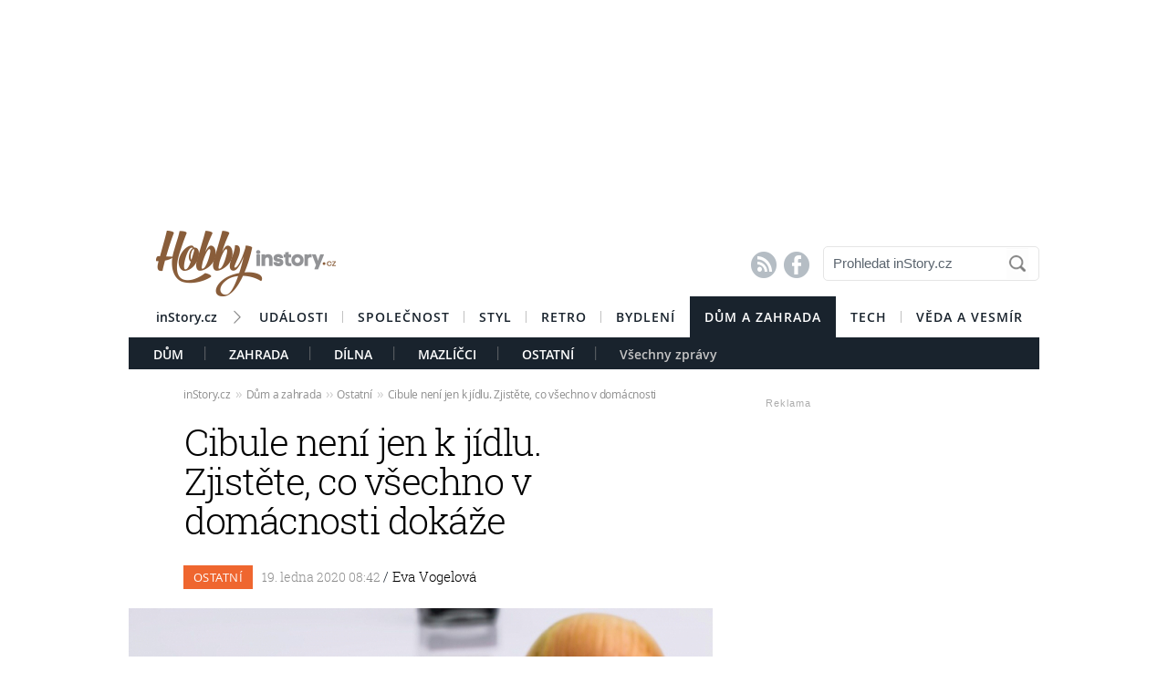

--- FILE ---
content_type: text/html; charset=UTF-8
request_url: https://hobby.instory.cz/4137-cibule-neni-jen-k-jidlu-zjistete-co-vsechno-v-domacnosti-dokaze.html
body_size: 16475
content:




	


<style>

#box_souvisejici .rubrika-timeline:hover:before { background: rgb(137, 93, 58) !important;  color:#FFF ; border: 1px solid rgb(137, 93, 58); }	


</style>




<script>
var cookieName =" hobby_4137";

function setCookie(cname, minutes) {
	var date = new Date();
	
	date.setTime(date.getTime() + (minutes*60*1000));
  var expires = "; expires="+date.toUTCString();
  var created = Math.floor(Date.now() / 1000);
   document.cookie = cname + "=" + created + expires + "; path=/";
    
	}

  setCookie(cookieName, (10*365*24*60*60));
</script>


	<!DOCTYPE HTML PUBLIC "-//W3C//DTD HTML 4.01 Transitional//EN"
	"http://www.w3.org/TR/html4/loose.dtd">
	<html xmlns="http://www.w3.org/1999/xhtml" xmlns:fb="http://www.facebook.com/2008/fbml" xml:lang="cs" lang="cs">
		
	<head>
		



	<meta http-equiv="content-type" content="text/html; charset=utf-8">
	<meta name="description" content="Bydlení / inStory.cz – poslední trendy o bydlení, recepty a další tipy pro perfektní domácnost.">
   	<meta name="szn:permalink" content="hobby.instory.cz/ostatni/4137-cibule-neni-jen-k-jidlu-zjistete-co-vsechno-v-domacnosti-dokaze.html"/>
	<link rel=”canonical” href=”//hobby.instory.cz/ostatni/4137-cibule-neni-jen-k-jidlu-zjistete-co-vsechno-v-domacnosti-dokaze.html” />

	<meta name="ROBOTS" content="INDEX, FOLLOW">

	
	<meta property="og:title" content="Cibule není jen k jídlu. Zjistěte, co všechno v domácnosti dokáže "/>
	<meta property="og:image" content="https://instory.cz/content/images/5e/1f/5e1f87ed87e1d-4137.jpg"/>
	<meta property="og:description" content="Cibule v kuchyni nesmí chybět, protože patří k základním surovinám v přípravě pokrmů. Pokud však doma máte cibuli ve velkém množství,…"/>
	<meta property="og:url" content="https://hobby.instory.cz/ostatni/4137-cibule-neni-jen-k-jidlu-zjistete-co-vsechno-v-domacnosti-dokaze.html"/>
	<meta property="og:type" content="article"/>
	
	<meta property="fb:admins" content="1481363989"/>
	<meta property="fb:app_id" content="594649787300502"/>	
	
	
	<link rel="shortcut icon" href="//instory.cz/favicon/favicon.ico" >
	<link rel="apple-touch-icon" sizes="57x57" href="//instory.cz/favicon/apple-icon-57x57.png">
	<link rel="apple-touch-icon" sizes="60x60" href="//instory.cz/favicon/apple-icon-60x60.png">
	<link rel="apple-touch-icon" sizes="72x72" href="//instory.cz/favicon/apple-icon-72x72.png">
	<link rel="apple-touch-icon" sizes="76x76" href="//instory.cz/favicon/apple-icon-76x76.png">
	<link rel="apple-touch-icon" sizes="114x114" href="//instory.cz/favicon/apple-icon-114x114.png">
	<link rel="apple-touch-icon" sizes="120x120" href="//instory.cz/favicon/apple-icon-120x120.png">
	<link rel="apple-touch-icon" sizes="144x144" href="//instory.cz/favicon/apple-icon-144x144.png">
	<link rel="apple-touch-icon" sizes="152x152" href="//instory.cz/favicon/apple-icon-152x152.png">
	<link rel="apple-touch-icon" sizes="180x180" href="//instory.cz/favicon/apple-icon-180x180.png">
	<link rel="icon" type="image/png" sizes="192x192"  href="//instory.cz/favicon/android-icon-192x192.png">
	<link rel="icon" type="image/png" sizes="32x32" href="//instory.cz/favicon/favicon-32x32.png">
	<link rel="icon" type="image/png" sizes="96x96" href="//instory.cz/favicon/favicon-96x96.png">
	<link rel="icon" type="image/png" sizes="16x16" href="//instory.cz/favicon/favicon-16x16.png">
	<link rel="manifest" href="//instory.cz/favicon/manifest.json">
	<meta name="msapplication-TileColor" content="#ffffff">
	<meta name="msapplication-TileImage" content="//instory.cz/favicon/ms-icon-144x144.png">
	<meta name="theme-color" content="#ffffff">





	<title>
		Cibule není jen k jídlu. Zjistěte, co všechno v domácnosti dokáže  &bull; Dům a zahrada / inStory.cz	</title>

	<style media="screen" type="text/css" title="CSS Layout"><!-- @import "//instory.cz/css/base.css?v=2.28"; --></style>
	<style media="screen" type="text/css" title="CSS Layout"><!-- @import "//instory.cz/css/ssp_branding.css?v=1.7"; --></style>

		<style media="screen" type="text/css" title="CSS Layout"><!-- @import "//instory.cz/content/fonts/fontello/fontello.css?v=1.0"; --></style>


	<style media="screen" type="text/css" title="CSS Layout"><!-- @import "/content/fonts/fonts.css"; --></style>
	<style media="screen" type="text/css" title="CSS Layout"><!-- @import "/css/fonts.css?v=1.1"; --></style>



	
	
	<script>(function() {
  var _fbq = window._fbq || (window._fbq = []);
  if (!_fbq.loaded) {
    var fbds = document.createElement('script');
    fbds.async = true;
    fbds.src = '//connect.facebook.net/en_US/fbds.js';
    var s = document.getElementsByTagName('script')[0];
    s.parentNode.insertBefore(fbds, s);
    _fbq.loaded = true;
  }
  _fbq.push(['addPixelId', '683647075055042']);
})();
window._fbq = window._fbq || [];
window._fbq.push(['track', 'PixelInitialized', {}]);
</script>
<noscript><img height="1" width="1" alt="" style="display:none" src="https://www.facebook.com/tr?id=683647075055042&amp;ev=PixelInitialized" /></noscript>

<script type="application/ld+json">
{ "@context": "https://schema.org", 
"@type": "Article",
"headline": "Cibule není jen k jídlu. Zjistěte, co všechno v domácnosti dokáže ",
"description": "Cibule v kuchyni nesmí chybět, protože patří k základním surovinám v přípravě pokrmů. Pokud však doma máte cibuli ve velkém množství, můžete ji využít i ke spoustě jiným činnostem. Zjistěte, jak vám může v domácnosti posloužit. ",
"image": "https://img.instory.cz/content/images/5e/1f/5e1f87ed87e1d-4137.jpg",
"datePublished": "2020-01-19 08:42:00",
"dateModified": "2020-01-19 08:42:00",
"discussionUrl": "https://hobby.instory.cz/diskuze/hobby/4137-6",
"about": [
	{"name":"cibule"}, {"name":"pot"}, {"name":"okna"} ],
"keywords": "cibule, pot, okna, hmyz, zápach",     
"author": {
"@type": "Person",
"name": "redakce"
},
"publisher": {
"@type": "Organization",
"name": "inStory.cz",
"logo": {
"@type": "ImageObject",
"url": "https://instory.cz/images/vip_logo.png"
    }
  },
"url": "https://hobby.instory.cz/ostatni/4137-cibule-neni-jen-k-jidlu-zjistete-co-vsechno-v-domacnosti-dokaze.html",
"mainEntityOfPage": {
"@type": "WebPage",
"@id": "https://hobby.instory.cz/ostatni/4137-cibule-neni-jen-k-jidlu-zjistete-co-vsechno-v-domacnosti-dokaze.html"
  }
 }
</script>



	
	<script src="//instory.cz/js/jquery-1.9.1.js"></script>
	<script src="https://ssp.imedia.cz/static/js/ssp.js"></script>


<script src="//d.imedia.cz/recass/js/sznrecommend.min.js"></script>
<script src="//d.imedia.cz/recass/js/sznrecommend-measure.min.js" data-webid="61"></script>
<script type="text/javascript" src="https://d21-a.sdn.cz/d_21/sl/3/loader.js"></script>
<script src="https://pocitadlolibise.seznam.cz/pocitadlolibise.js" async></script>
<script async src="//www.instagram.com/embed.js"></script>
<script async src="https://platform.twitter.com/widgets.js" charset="utf-8"></script>



	<script>var barva_web = "137, 93, 58";</script>
	<script src="//instory.cz/js/vypis_barva.js"></script>

	
		
	</head>
<body style="height: 1px !important">

<div id="fb-root"></div>
<script async defer crossorigin="anonymous" src="https://connect.facebook.net/cs_CZ/sdk.js#xfbml=1&version=v13.0&appId=555701807918111&autoLogAppEvents=1" nonce="saxw7lUx"></script>


<style>
#article-content a.temata {color:rgb(137, 93, 58); text-decoration: underline; padding: 4px 0px 4px 0px; }
#article-content a:hover.temata {color:#000; text-decoration: none; background-color: rgba(137, 93, 58,0.09);  padding: 4px 0px 4px 0px;}

#article-content a.tags {color:rgb(137, 93, 58);  text-decoration: underline;} 
#article-content a:hover.tags { background:none; color:rgb(137, 93, 58); text-decoration: none;} 


#clanekDne .tileclanek {font-family:"roboto_slablight";  font-weight:normal; color:rgb(137, 93, 58); font-size: 170%; padding:5px 0 8px 15px; text-align: left;}
#clanekDne a:hover { color:rgb(137, 93, 58); }	 


#kamdal a:hover { color: rgb(137, 93, 58); background:none;}	
#timeline a:hover {color:rgb(137, 93, 58); }
#timeline a:hover.nextlink { color:#FFF; text-decoration: none; background: rgb(137, 93, 58);}


</style>





<script>
	
	$(function() {
  $('#otvirak_fotka').hover(function() {
    $('#fotky_symbol').css('background', 'rgba(255, 28, 35, 0.6)').css('transition', ' all 0.3s ease-in-out');
    $('#fotky_tlacitko').css('background', 'rgba(0, 0, 0, 1)').css('transition', ' all 0.3s ease-in-out');
    
      }, function() {
    // on mouseout, reset the background colour
    $('#fotky_tlacitko').css('background', 'rgba(0, 0, 0, 0.5)');
    $('#fotky_symbol').css('background', 'rgba(0, 0, 0, 0.5)');
  });
});
</script>





<!--------------    leaderBoard   -------------> 
<div style="width: 100%; height: auto; padding-bottom: 0px; padding-top: 16px; box-sizing: border-box; position: relative; z-index: -1000000 ">

<style>
   /* styl definující umístění elementu určeného pro vykreslení brandingu k hornímu okraji okna prohlížeče a vodorovně uprostřed okna prohlížeče */
#ssp-zone-68472 {
  position: fixed;
  left: 50%;
  transform: translateX(-50%);
  margin: 0 auto;
}
/* definice vlastností třídy adFull, která se elementu s brandingem přiřadí v okamžiku, kdy je do něj úspěšně vykreslena reklama; určuje šířku (2000 px) a výšku (1400 px) elementu s brandingem */
#ssp-zone-68472.adFull {
  width: 2000px;
  height: 1400px;
}
/* příklad definice odsazení těla stránky (předpokládáme umístění v elementu div#page) o 226 px od horního okraje po vykreslení brandingu */
#ssp-zone-68472.adFull ~ #page {
  position: relative;
  top: 226px;
}

</style>




<div id="leaderboard" style="width: 970px; height: 210px;  position: relative; z-index: 10000; margin: 0 auto;">
<div id="ssp-zone-68472"></div>
</div></div>
	
	
	

<div id="wrapper">	
<div id="page">


	<!-- Header -->
		
<style>

	
	
.submenuActiv { float:left; color: #FFF; margin-right: 20px; padding: 9px 15px 2px 15px; font-family:"open_sanssemibold"; text-transform: uppercase; box-sizing: border-box;}
.submenuActiv::after { content: "|"; font-family: "open_sanslight"; padding-left: 0px; top:157px; margin-left: 20px;  position: absolute; color: #8a8a8a; }

.submenuActiv { float:left; color: #FFF; margin-right: 20px; padding: 9px 15px 2px 15px; font-family:"open_sanssemibold"; text-transform: uppercase;box-sizing: border-box; }

.submenuKonec { float:left; color: #c4c4c4; margin-right: 20px; padding: 9px 15px 2px 15px; font-family:"open_sanssemibold";  box-sizing: border-box;}
.submenuKonec:hover { color: #FFF; float:left; margin-right: 20px; padding: 9px 15px 2px 15px; font-family:"open_sanssemibold";}



#menu { padding-left:0px; width:998px; z-index: 300; display: block;  float: left; color:#FFF; margin: 0 auto; height: 45px; }
.menu_color {color:#FFF; background: #19232d; }
.menu_color1 {color:#fff; background: #FFF; }
#menu a {color:#fc136f;}
#menu .item0:hover {color:#fc136f;}
.active {text-decoration:none; color: #FFF;}


#header .item {  color:#FFF; background: #19232d; font-family:"open_sanssemibold", Arial Black, Arial,sans-serif;  text-transform: uppercase;font-size: 14px; padding: 13px 16px 13px 16px;float:left;  letter-spacing: 1px;  cursor:pointer;  } 
#header .item:hover {border-bottom: 0px solid; } 

#header .item0 {  color:#19232d;   font-family:"open_sanssemibold", Arial Black, Arial,sans-serif; text-transform: uppercase; letter-spacing: 0px; font-size: 14px; letter-spacing: 1px; padding: 13px 16px 0px 16px;float:left; cursor:pointer; } 
#header .item0::after { content: "|"; font-family: "open_sanslight"; font-size: 12px; padding-left: 0px; margin-left: 12px;  position: absolute; color: #8a8a8a; }
#header .item0:hover {color: #0064FF; text-decoration:none;  } 


#header .itemLast {  color:#19232d;   font-family:"open_sanssemibold", Arial Black, Arial,sans-serif; text-transform: uppercase; letter-spacing: 0px; font-size: 14px; letter-spacing: 1px; padding: 13px 16px 0px 16px;float:left; cursor:pointer; } 
#header .itemLast:hover {color: #0064FF; text-decoration:none;  } 

#header .itemFirst {  color:#19232d;   font-family:"open_sanssemibold", Arial Black, Arial,sans-serif; text-transform: uppercase; letter-spacing: 0px; font-size: 14px; letter-spacing: 1px; padding: 13px 16px 0px 16px;float:left; cursor:pointer; } 
#header .itemFirst:hover {color: #0064FF; text-decoration:none;  } 
#header .itemFirst::after { content: "\f1a3"; font-family: "Flaticon"; font-size: 14px; padding-left: 0px; margin-left: 15px;  position: absolute; color: #8a8a8a; margin-top:3px; }





	</style>



<style>

.searchbox {  border: 1px solid #E5E5E5;  font-family: Arial; font-size: 15px; padding: 5px 45px 7px 10px; color: #5A646E; font-weight: bold;
	-webkit-border-radius: 5px;  -moz-border-radius: 5px;	border-radius: 5px; width: 237px; height: 38px !important; margin-top: 7px;
	background: url("//instory.cz/images/loupe.gif") no-repeat 200px 1px; background-color:#FFF; } 
	
		 .searchbox::-webkit-input-placeholder { color: #5A646E; font-weight: normal;}
		 .searchbox::-moz-placeholder {  color: ##5A646E; font-weight: normal; }
		.searchbox:-ms-input-placeholder { color: #5A646E; font-weight: normal;

</style>








&nbsp;
	<!-- Header -->


	<div id="header">
	<div style="float:left; margin-left:30px;"><a href="//hobby.instory.cz" class="logo"><img src="//instory.cz/images/logo_hobby.png?v=1" alt="inStory.cz"></a></div>
	
	
	<div style="float:right; margin-top:10px; margin-right:0px; ">

		




		    <div style="float: left; margin-right: 15px; padding-top: 12px;  ">
			<a href="/rss" class="social" title="RSS"><span style="font-family: SSsocial; ">&#58128;</</span></a>&nbsp;
			<a href="https://www.facebook.com/instory.cz/" class="social" title="Facebook"><span style="font-family: SSsocial">&#xF610;</span></a>
			</div>
          		
          		<div style="float:left; margin-right:0px; margin-top:0px; margin-bottom: 15px;">
				<form  method="post" name="search" action="//instory.cz/hledat">
				<input type="text" name="search" id="tags" class="searchbox" autocomplete="off" maxlength="30" placeholder="Prohledat inStory.cz" ></form>

		
			</div>	
			
			
				 </div>

	<div class="clearfix"></div>



					






			<div id="menu" class="menu_color1"> 		
					<a href="//instory.cz/"><div class="itemFirst" style="margin-left:30px;  padding: 13px 30px 11px 0px; text-align:center; text-transform: none; letter-spacing: 0px; ">inStory.cz</div></a>
					

					<a href='//udalosti.instory.cz/'><div class='item0' >Události</div></a><a href='//celebrity.instory.cz/'><div class='item0' >Společnost</div></a><a href='//styl.instory.cz/'><div class='item0' >Styl</div></a><a href='//retro.instory.cz/'><div class='item0' >Retro</div></a><a href='//bydleni.instory.cz/'><div class='itemLast' >Bydlení</div></a><a href='//hobby.instory.cz/'><div class='item' >Dům a zahrada</div></a><a href='//tech.instory.cz/'><div class='item0' >Tech</div></a><a href='//veda.instory.cz/'><div class='itemLast' >Věda a vesmír</div></a>		
		</div>
	
		<div style="height:35px; margin-top: 45px; background: #19232d; width: 100%; padding-left: 12px; box-sizing: border-box">
		 <style>.submenu1:hover { color: #FFF>;  border-bottom: 5px solid #46a1d8; float:left; margin-right: 20px; padding: 9px 15px 2px 15px; font-family:"open_sanssemibold";}
												  .submenu1 { color: #FFF; float:left; margin-right: 20px; padding: 9px 15px 2px 15px; font-family:"open_sanssemibold";  text-transform: uppercase;} 
												  .submenu1::after { content: "|"; font-family: "open_sanslight"; padding-left: 0px; margin-top: -3px; margin-left: 20px; position: absolute; color: #8a8a8a;}  </style>

												  <a href='/dum/'><div class='submenu1' >Dům</div></a> <style>.submenu9:hover { color: #FFF>;  border-bottom: 5px solid #00a453; float:left; margin-right: 20px; padding: 9px 15px 2px 15px; font-family:"open_sanssemibold";}
												  .submenu9 { color: #FFF; float:left; margin-right: 20px; padding: 9px 15px 2px 15px; font-family:"open_sanssemibold";  text-transform: uppercase;} 
												  .submenu9::after { content: "|"; font-family: "open_sanslight"; padding-left: 0px; margin-top: -3px; margin-left: 20px; position: absolute; color: #8a8a8a;}  </style>

												  <a href='/zahrada/'><div class='submenu9' >Zahrada</div></a> <style>.submenu3:hover { color: #FFF>;  border-bottom: 5px solid #af6f24; float:left; margin-right: 20px; padding: 9px 15px 2px 15px; font-family:"open_sanssemibold";}
												  .submenu3 { color: #FFF; float:left; margin-right: 20px; padding: 9px 15px 2px 15px; font-family:"open_sanssemibold";  text-transform: uppercase;} 
												  .submenu3::after { content: "|"; font-family: "open_sanslight"; padding-left: 0px; margin-top: -3px; margin-left: 20px; position: absolute; color: #8a8a8a;}  </style>

												  <a href='/dilna/'><div class='submenu3' >Dílna</div></a> <style>.submenu2:hover { color: #FFF>;  border-bottom: 5px solid #2bbbb3; float:left; margin-right: 20px; padding: 9px 15px 2px 15px; font-family:"open_sanssemibold";}
												  .submenu2 { color: #FFF; float:left; margin-right: 20px; padding: 9px 15px 2px 15px; font-family:"open_sanssemibold";  text-transform: uppercase;} 
												  .submenu2::after { content: "|"; font-family: "open_sanslight"; padding-left: 0px; margin-top: -3px; margin-left: 20px; position: absolute; color: #8a8a8a;}  </style>

												  <a href='/mazlicci/'><div class='submenu2' >Mazlíčci</div></a> <style>.submenu6:hover { color: #FFF>;  border-bottom: 5px solid #ef662f; float:left; margin-right: 20px; padding: 9px 15px 2px 15px; font-family:"open_sanssemibold";}
												  .submenu6 { color: #FFF; float:left; margin-right: 20px; padding: 9px 15px 2px 15px; font-family:"open_sanssemibold";  text-transform: uppercase;} 
												  .submenu6::after { content: "|"; font-family: "open_sanslight"; padding-left: 0px; margin-top: -3px; margin-left: 20px; position: absolute; color: #8a8a8a;}  </style>

												  <a href='/ostatni/'><div class='submenu6' >Ostatní</div></a>			

			
			<a href="https://hobby.instory.cz"><div class="submenuKonec" style="float: left;">Všechny zprávy</div></a>
			
			</div>
		


			
		<div class="clearfix"></div>
		
	</div>
	<!-- END od Header -->	
		<!-- END od Header -->	
	
	

	
		<div id="article-content" style="margin:60px 0 0 0px; ">
		

	
	
<style>

#breadcrumbs {float: left; position: relative; width: 580px; height: 22px; line-height: 20px; box-sizing: border-box; overflow-y: hidden; padding: 0px 0px 15px 60px; background:#FFF; margin-bottom: 20px; font-family: open_sansregular; font-size: 12px; font-weight: normal; letter-spacing: -0.25px; color:rgba(0,0,0,0.4); margin-top: 0px;}

#breadcrumbs a { color:rgba(0,0,0,0.45); }

#breadcrumbs .bull { letter-spacing: -1.5px; font-size: 15px; font-family: open_sansregular;  margin: 0 5px; color:rgba(0,0,0,0.2);  }
</style>

	

		
					<div id="breadcrumbs">

<a href='//instory.cz'>inStory.cz</a><span class='bull'>››</span><a href='//hobby.instory.cz'>Dům a zahrada</a><span class='bull'>››</span><a href='//hobby.instory.cz/ostatni/'>Ostatní</a><span class='bull'>››</span><a href='4137-cibule-neni-jen-k-jidlu-zjistete-co-vsechno-v-domacnosti-dokaze.html'><b></b>Cibule není jen k jídlu. Zjistěte, co všechno v domácnosti dokáže </a>

</div>



		
		<div class="title" style="margin-bottom:15px;"><h1 class="negative-font main-title">Cibule není jen k jídlu. Zjistěte, co všechno v domácnosti dokáže </h1></div>
				
		
						<div class="rubrika" style="background: #ef662f">&nbsp;Ostatní&nbsp;</div>
		
		<div class="datum">19. ledna 2020   08:42									    
									    
									    
				<span class="redaktor" style="color: #19232d"> / 
				<a href='https://instory.cz/autor/46'>Eva Vogelová</a></span> 									    
									    
									    
									    
		</div>
		
<!-- 		<div style="position: relative; float: right; margin-top: 16px; margin-left: 10px; margin-right: 30px;">
									  <!--  <a href="#likes" class="nazory1"><span class="popular" style=" position: relative;">&nbsp; </span></a> 
										<a href="//" class="nazory1"><span class="nazory">&nbsp;&nbsp;</span></a>
									    </div>			
									     -->
				
				
				
					<div class="clearfix"></div>	
		
		
			



				<div id="otvirak_fotka">
		
		
		<a href='//instory.cz/galerie-hobby/6/4137'><img src="//img.instory.cz/content/images/5e/1f/5e1f87ed87e1d-4137.jpg" width="640px;" title="Cibule má antibakteriální účinky " style="overflow: hidden; display: block;">
		
		</div></a>
		
						
		<div id="fotky_tlacitko" style="pointer-events: none;">
		<div id="fotky_symbol">📷</div>
		<div id="fotky_text"> 4 fotografie v galerii</div>
			</div>
		
		
				
		
		<div class="clearfix"></div>
		
			<div class="cover_img" style="font-size: 0.75rem; font-family: open_sansregular; margin-top: -5px; margin-bottom: 30px; ">Cibule má antibakteriální účinky &nbsp;<span style="color: #a6a6a6 ">/&nbsp;<span style='font-family: open_sanssemibold'>Pexels</span>			</span></div>
					    


			<div class="clearfix"></div>
			
			
			
			<div class="perex">Cibule v kuchyni nesmí chybět, protože patří k základním surovinám v přípravě pokrmů. Pokud však doma máte cibuli ve velkém množství, můžete ji využít i ke spoustě jiným činnostem. Zjistěte, jak vám může v domácnosti posloužit. </div>
			
			

		<div class="clearfix"></div>
		
		<div class="text" >
		
		<!-- ČLÁNEK DNE -->


		
		
		
		



<div style="width:100%; margin-left:0px; margin-bottom:50px; margin-top: 60px; height: 300px; position: relative; float:left;">
	<div class="reklama2" style="float:right; margin-right:40px; margin-top:-22px;">Reklama</div>
	<div id="ssp-zone-324004"></div>
</div>	


<script>var wallpaper = '324004';</script>

<script>var smr_clanek='105855';</script>
<a href='//wiki.instory.cz//' class='tags'></a><p>Cibule m&aacute; antibakteri&aacute;ln&iacute; &uacute;činky, takže ji využijete i při &uacute;klidu. Jde o silně aromatickou zeleninu, takže dok&aacute;že v&nbsp;domě odpudit nev&iacute;tan&yacute; hmyz. Přečtěte si, k&nbsp;čemu se v&aacute;m je&scaron;tě bude cibule hodit.</p>
<h2>Myt&iacute; n&aacute;dob&iacute;</h2>
<p>Pro za&scaron;lou &scaron;p&iacute;nu je cibule hrozbou. Pokud v&aacute;m do&scaron;el př&iacute;pravek na myt&iacute; n&aacute;dob&iacute;, můžete využ&iacute;t i cibuli. Zneči&scaron;těn&eacute; n&aacute;dob&iacute; opl&aacute;chněte vodou. Cibuli rozkrojte na polovinu a začněte s&nbsp;n&iacute; čistit &scaron;pinav&eacute; n&aacute;dob&iacute;. Pomůže v&aacute;m vyle&scaron;tit skleněn&eacute; n&aacute;dob&iacute;, ze kter&yacute;ch se nečistoty vyloženě nechtěj&iacute; pustit.</p>
<p></p>
<h2>Z&aacute;pach</h2>
<p>Cibule m&aacute; siln&eacute; aroma, takže si hravě porad&iacute; i s&nbsp;nepř&iacute;jemn&yacute;m z&aacute;pachem. M&aacute;te doma z&aacute;van z&nbsp;vařen&iacute;, cigaretov&yacute; kouř nebo v&yacute;pary z&nbsp;malov&aacute;n&iacute; pokojů? S&nbsp;t&iacute;m si cibule snadno porad&iacute;. Rozkrojte ji na dvě poloviny a položte ji na tal&iacute;ř či do misky. Nechte ji v&nbsp;m&iacute;stnosti, kde čp&iacute; z&aacute;pach. Uvid&iacute;te, že za malou chv&iacute;li, se v&aacute;m bude doma d&yacute;chat mnohem l&eacute;pe. &nbsp;</p>
<h2>Hmyz</h2>
<p>Cibule d&iacute;ky sv&eacute;mu siln&eacute;mu aroma odpuzuje hmyz. Za cibuli budete vděčn&iacute; zejm&eacute;na na jaře a v&nbsp;l&eacute;tě, když v&aacute;m dovnitř začne nal&eacute;t&aacute;vat otravn&yacute; hmyz. Užijete ji v&scaron;ak i teď. Dok&aacute;že odpudit i pavouky, kteř&iacute; se v&nbsp;dom&aacute;cnosti drž&iacute; prakticky celoročně.</p>
<p>Nachystejte si malou misku, do kter&eacute; nalejte vlažnou vodu. N&aacute;sledně rozkr&aacute;jejte cibuli na kroužky a vložte ji do misky s&nbsp;vodou. Položte ji na m&iacute;sto, kde se hmyz vyskytuje nejv&iacute;ce, a uvid&iacute;te, že už se tam neobjev&iacute;.</p>
<h2>Myt&iacute; oken</h2>
<p>Vyle&scaron;tit okna můžete i bez chemick&yacute;ch prostředků. Vystač&iacute;te si s&nbsp;cibul&iacute; a octem. Rozkrojte ji na dvě poloviny a natřete s&nbsp;n&iacute; okna. D&iacute;ky n&iacute; se zbav&iacute;te největ&scaron;&iacute;ch skvrn a &scaron;mouh na sklech. Nakonec je&scaron;tě okna umyjte octovou vodou a v&iacute;c už ře&scaron;it nemus&iacute;te.</p>
<h2>Skvrny od potu</h2>
<p>Pokud jste se zpotili a m&aacute;te na obl&iacute;ben&eacute;m oblečen&iacute; skvrny od potu, nemus&iacute;te zoufat. Vymačkejte &scaron;ť&aacute;vu z&nbsp;cibule na viditeln&eacute; skvrny a nechte ji alespoň půl hodiny působit. Nakonec oděv dejte do pračky. D&aacute;le čtěte: <a class="tags" href="https://hobby.instory.cz/ostatni/4095-nevyhazujte-pomerancovou-kuru-bude-se-vam-jeste-hodit.html">Nevyhazujte kůru z&nbsp;pomeranče, ale využijte ji v&nbsp;dom&aacute;cnosti</a>.</p>		
		
	

		</div>
		
		
		


<script>var podClanek_kod='123197';</script>


<div style="width:520px; margin-left:60px; margin-bottom:50px; margin-top: 60px; height: 300px;">
	<div id="ssp-zone-123197"></div>
</div>	



 
		
		
		
		
		
		
	<!-----------------------  /////////    GALERIE    /////////   ----------------------->

<style>
#fotky .galerie_link { font-family: helvetica; font-size: 18px; color: rgb(137, 93, 58); }
#fotky .galerie_link:hover { text-decoration: underline; }
</style>


		<script>
	
	$(function() {
  $('#fotky').hover(function() {
    $('#pocet_fotek').css('background', '#5a5a5a').css('transition', ' all 0.3s ease-in-out');
    $('#clGalerie').css('opacity', '0.8').css('transition', ' all 0.3s ease-in-out');
    
      }, function() {
    // on mouseout, reset the background colour
    $('#pocet_fotek').css('background', '');
        $('#clGalerie').css('opacity', '').css('transition', ' all 0.3s ease-in-out');

			});
		});
		</script>



				
					
			<div id="fotky" style="position: relative; float: left ; clear: both; margin-right: 20px; margin-bottom:15px;">
				<div title="Zdroj: 3x Pexels" class="source">Zdroj</div>
			<div style="margin-left: 15px; margin-top: 10px; margin-bottom: 20px; font-size: 20px; font-weight: bold;"><a href="//instory.cz/galerie-hobby/6/4137" class="galerie_link" >Fotogalerie</a></div>
			<div class="photos" style="display: block; float: left; position: relative;">
	   		<div class="thumbGalery">		<a href="//instory.cz/galerie-hobby/6/4137-2">
<img src="//img.instory.cz/content/images/5e/1f/thumb_5e1f88180e5b7-4137.jpg" class="thumbGalery"></a></div><div class="thumbGalery">		<a href="//instory.cz/galerie-hobby/6/4137-3">
<img src="//img.instory.cz/content/images/5e/1f/thumb_5e1f882f572af-4137.jpg" class="thumbGalery"></a></div><div class="thumbGalery">		<a href="//instory.cz/galerie-hobby/6/4137-4">
<img src="//img.instory.cz/content/images/5e/1f/thumb_5e1f884a39c83-4137.jpg" class="thumbGalery"></a></div>			<a href="//instory.cz/galerie-hobby/6/4137">
	   		<div id="pocet_fotek"  class="numberGalery" style=" position: relative; float: left;  float:left; padding-top:16px;  box-sizing: border-box;  cursor: pointer; cursor: hand; ">
			   		
			   		
			   		<div style="font-size: 20px; margin-top: 13px; margin-left:25px; font-size:21px; font-family:SSStandard; position: relative; width: 25px; color: #FFF; float: left;">📷</div>

			   		<div style="float: left; width: 20px; margin-left:2px; margin-top: 0px; font-size:34px; position: relative; color: #FFF; font-family: open_sansbold">4</div>
			   		
			   			<div class="clearfix"></div>
			   		<div style="float:left;  margin-top: -7px;  width: 100px; text-align: center; color: #FFF; letter-spacing: -0.01em; font-size: 18px;"> fotografie</div></a>
				</div>
	   			</div>
	   		
	   	<div class="clearfix"></div>
	   	
		</div> 
		
				   	<div class="clearfix"></div>

	 <!-----------------------  /////////   KONEC  GALERIE /////////   ---------------------->
				



	<!--    --------------  TEMATA  --------------    -->				
					
				<div class="tema">
			<span style="color:#5A646E; ">Témata: </span>
			
			<a href='/temata/cibule' class='temata'>cibule</a>, <a href='/temata/okna' class='temata'>okna</a>, <a href='/temata/hmyz' class='temata'>hmyz</a>, <a href='/temata/zápach' class='temata'>zápach</a>	</div>
		
	
			
		<div id="social" style="margin: 20px 0px 50px 60px; width: 520px;">
		
		

		
<!--   --------------  SOCIALNI SITE  --------------   --> 


	<script style="javascript">
	

window.SZN.DiscussionLoader.load(['commentCount']).then(() => {
    window.SZN.Discussion.discussionFetchCommentCount('hobby.instory.cz/ostatni/4137-cibule-neni-jen-k-jidlu-zjistete-co-vsechno-v-domacnosti-dokaze.html')
        .then(result => {
            result['hobby.instory.cz/ostatni/4137-cibule-neni-jen-k-jidlu-zjistete-co-vsechno-v-domacnosti-dokaze.html'].commentCount;

            var resSZ = result['hobby.instory.cz/ostatni/4137-cibule-neni-jen-k-jidlu-zjistete-co-vsechno-v-domacnosti-dokaze.html'].commentCount; // -> Number
            

document.getElementById('commentCount').innerHTML += resSZ;


        });
});

</script>



<style>
#tlacitko_zpetClanek {  position: relative;  float: left; display: block; font-family: Arial; font-weight: bold; font-size: 15px; letter-spacing: 0.0em; height: 40px; line-height: 20px; margin-right:0px;   }
#zpetClanek_text { position: relative; float: left; padding: 0px 0px 0px 0px;     text-align: center; line-height: 2px;   margin-left: 25px;  -webkit-font-smoothing: antialiased; box-sizing: border-box;text-align:center; }

#article-content	.komentare {  margin: 0px 0 0px 30px;  height:auto; text-decoration: none; background: #737e8b;   color: #FFF !important; font-family: Arial; letter-spacing: -0.25px; font-weight: 600;  font-size: 14px; line-height: 16px;transition:all 0.3s; }
#article-content	.komentare_sz {  margin: 0px 0 0px 30px;  height:auto; text-decoration: none;  font-family: Arial; font-weight: normal;  font-size: 14px; line-height: 16px; }
#article-content  .komentare_sz:hover > #article-content .sz_bubble { fill:#931c13 !important;  }
#article-content	.komentare_sz_link {  color: rgb(137, 93, 58); text-decoration: none; border-bottom: none;  }
#article-content	a:hover.komentare_sz_link {  color: #931c13; text-decoration: none; border-bottom: none;  }
#article-content	a.bb_sz {display: inline-flex; position: relative; box-sizing: border-box; margin-right: 12px; margin-top: 25px; padding: 22px 34px; width: 100%; justify-content: center; align-items: center; background: rgb(137, 93, 58); width: 250px; color: #FFFFFF;
font-family: arial; font-weight: 700; font-size: 15px; border-bottom:none; }
#article-content	a.bb_sz::before {position: absolute; right: 110px;  top: -8px; border-right: 8px solid transparent; border-bottom: 8px solid rgb(137, 93, 58); border-left: 8px solid transparent; width: 0; height: 0; content: "";}

#article-content .social_icon { width: 24px;  height: 24px; position: relative; float: left; box-sizing: border-box; text-align: center; padding-top: 10px; margin-right: 10px; font-size: 13px; color: #FFF; background: #909090; border: 0px solid #e4e7e8;   -webkit-border-radius: 12px;  -moz-border-radius: 12px;	border-radius: 12px; transition: all 0.2s; font-family: fontello; }
#article-content .social_icon:hover {border: 0px solid #d0d6d8;} 

#article-content .facebok { color: #FFFFFF; font-size: 18px; line-height:12px; }
#article-content .facebok:hover { color: #FFF; background:#3877ea; }

#article-content .twitter { color: #FFFFFF; font-size: 15px; line-height:5px; }
#article-content .twitter:hover { color: #FFFFFF; background: #55acee; }

#article-content .email { color: #FFF; font-size: 14px; line-height:4px;}
#article-content .email:hover { color: #FFF; background: #000; }



#article-content a.social {color: #737e8b;border-bottom:none; font-size: 200%; font-family: fontello; transition: all 0.4s;  }
#article-content a.social:hover {border-bottom: 0px; text-decoration: none; color: rgba(0,0,0,1);  }



</style>



<div id="social" style="margin: 0px 0px 30px 0px; width: 520px; text-align: left; float:left; position: relative; ">


	<div style="position: relative; float:left;">
		<seznam-pocitadlolibise style="position: relative; float: left; margin-top: -2px; width:100px;  --primary-color:rgb(137, 93, 58); --count-color:rgb(137, 93, 58); --hover-color:#931c13; --active-color:rgb(137, 93, 58);" entity="https://hobby.instory.cz/ostatni/4137-cibule-neni-jen-k-jidlu-zjistete-co-vsechno-v-domacnosti-dokaze.html"  layout="seamless"
 		 size="large"></seznam-pocitadlolibise>

<a href="https://hobby.instory.cz/diskuze/hobby/4137-6" class="komentare_sz_link">
	<div class="komentare_sz" style="position: relative; float: left; margin-left: 10px;">
	<div class="sz_bubble" style="position:relative; float:left; width: 14px; margin-right:7px; margin-top:0px; padding-top:1px; ">
	<svg  class="sz_bubble" viewBox="0 0 14 14" xmlns="http://www.w3.org/2000/svg"><path d="M7 10c-3.316 0-5-.619-5-4 0-3.381 1.684-4 5-4s5 .619 5 4c0 3.381-1.684 4-5 4zM7 0C2.452 0 0 1.582 0 6c0 2.33.688 3.864 2 4.801V14l4-2-.074-.037c.345.022.7.037 1.074.037 4.548 0 7-1.582 7-6s-2.452-6-7-6z" style="fill: rgb(137, 93, 58);"></path></svg>
	</div>
	<span class="" style="margin-right:7px;">Diskuze</span><span id="commentCount"></span>
	</div></a>
	</div>

	<div style="margin-left: 0px; float: right;  margin-right:0px;  text-align: left; box-sizing: border-box; margin-bottom: 50px; ">
				<div style="float:left; position: relative; margin-right:15px; font-family: arial; font-size: 14px; line-height: 16px; color: #909090; "><span>Sdílejte článek</span></div>
				<div style=" display: inline-block;  margin: 0 auto;box-sizing: border-box; margin-top:-5px; ">
					<a class="social" target="_blank" href="https://www.facebook.com/sharer/sharer.php?
					u=https://hobby.instory.cz/					4137-cibule-neni-jen-k-jidlu-zjistete-co-vsechno-v-domacnosti-dokaze.html&title=Cibule+nen%C3%AD+jen+k+j%C3%ADdlu.+Zjist%C4%9Bte%2C+co+v%C5%A1echno+v+dom%C3%A1cnosti+dok%C3%A1%C5%BEe+"><div class="social_icon facebok">&#xf052;</div></a>
					<a href="https://twitter.com/intent/tweet?text=Cibule není jen k jídlu. Zjistěte, co všechno v domácnosti dokáže &url=https://hobby.instory.cz/4137-" id="twitter-share" target="_blank" class="social" title="Twitter"><div class="social_icon twitter">&#xf058;</div></a>
					<!--
										<a href="mailto:?subject=inStory.cz: Cibule není jen k jídlu. Zjistěte, co všechno v domácnosti dokáže &body=Podívejte se na tento článek, který právě čtu na inStory.cz: Cibule v kuchyni nesmí chybět, protože patří k základním surovinám v přípravě pokrmů. Pokud však doma máte cibuli ve velkém množství, můžete ji využít i ke spoustě jiným činnostem. Zjistěte, jak vám může v domácnosti posloužit. %0D%0A%0D%0Ahttps://instory.cz/4137-cibule-neni-jen-k-jidlu-zjistete-co-vsechno-v-domacnosti-dokaze.html?mbid=email_onsiteshare" class="social" title="Email"><div class="social_icon email" style="margin-right:0px;">&#xe81e;</div></a>
				-->
				</div>
			</div>

<a href="//hobby.instory.cz/diskuze/hobby/4137-6" class="bb_sz" >
	<svg style="width: 15px; margin-right: 15px;" fill="none" viewBox="0 0 14 14" xmlns="http://www.w3.org/2000/svg"><path fill="#FFFFFF" clip-rule="evenodd" d="M6 6h2V4H6v2zm0 4h2V7H6v3zm7.609-6.672A3.83 3.83 0 0010.672.391 17.357 17.357 0 007 0C5.74 0 4.512.135 3.328.391A3.828 3.828 0 00.391 3.328 17.357 17.357 0 000 7c0 1.26.135 2.488.391 3.672a3.83 3.83 0 002.937 2.937C4.512 13.865 5.74 14 7 14c1.26 0 2.488-.135 3.672-.391a3.83 3.83 0 002.937-2.937C13.865 9.488 14 8.26 14 7c0-1.26-.135-2.488-.391-3.672z" fill-rule="evenodd"></path></svg><span class="d_D">Vstoupit do diskuze</span></a>



<!--<a href="//instory.cz/comments/4137"><div class="komentare" style="margin-top: 0px; float: left;  border-radius: 4px; box-sizing: border-box;  padding: 6px 10px 0 10px; text-align: center; height: 21px; color: #000 ">
			  								<div class="icon iconcomment" >&nbsp;</div>
Vstoupit do diskuze</div></a>
		  	<div class="clearfix"></div>
		  -->
		</div>
<!--KONEC  SOCIAL -->
		  	
		  		
	
		  	<div class="clearfix"></div>
		</div>
		



		
		


<div class="clearfix"></div>
<div data-szn-recass-box='{"zone_id": 6101}'></div>
<div data-szn-recass-box='{"zone_id": 9417}' style="margin-top: 20px; margin-bottom:20px;"></div>



 <div id="kamdal">
 	<div class="tileclanek" style="color:rgb(137, 93, 58);">Kam dál?</div>	
 	
 	<div style='margin-top:5px; margin-bottom:5px; float:left; margin-right:10px;'><a href='/990-jak-vycistit-pripalenou-zehlicku.html'><img src='//img.instory.cz/content/images/58/93/thumb_58935f0129fa8-605.jpg' height='50px' width='98px'></a></div>
 	<div style='margin-top:5px; margin-bottom:5px; padding-right:10px; width:490px'><a href='/990-jak-vycistit-pripalenou-zehlicku.html'>Jak vyčistit připálenou žehličku?</a><br /></div>

 	<div class='clearfix'></div>	<div style='margin-top:5px; margin-bottom:5px; float:left; margin-right:10px;'><a href='/4048-inspirace-pro-ty-kteri-shaneji-darky-na-posledni-chvili.html'><img src='//img.instory.cz/content/images/5d/ff/thumb_5dffeff90f811-4048.jpg' height='50px' width='98px'></a></div>
 	<div style='margin-top:5px; margin-bottom:5px; padding-right:10px; width:490px'><a href='/4048-inspirace-pro-ty-kteri-shaneji-darky-na-posledni-chvili.html'>Inspirace pro ty, kteří shánějí dárky na poslední chvíli</a><br /></div>

 	<div class='clearfix'></div>	<div style='margin-top:5px; margin-bottom:5px; float:left; margin-right:10px;'><a href='/4764-odstrante-ze-zavarovacich-sklenic-nalepky-i-s-lepidlem-bez-zbytecne-namahy.html'><img src='//img.instory.cz/content/images/5f/20/thumb_5f207a6ccbb7d-4764.jpg' height='50px' width='98px'></a></div>
 	<div style='margin-top:5px; margin-bottom:5px; padding-right:10px; width:490px'><a href='/4764-odstrante-ze-zavarovacich-sklenic-nalepky-i-s-lepidlem-bez-zbytecne-namahy.html'>Odstraňte ze zavařovacích sklenic nálepky i s lepidlem. Bez zbytečné námahy </a><br /></div>

 	<div class='clearfix'></div>	 	
	<!-- REKLAMA --------->		
	
<script>var kamDal_kod='101395';</script>

<div id="ssp-zone-101395"></div>


 	
 </div>
		
		
		
		
				<a name="komentare"></a>

	 	<div class="clearfix"></div>


		

<!--    --------------  SOCIALNI SITE KONEC  --------------    -->		


		
		
		</div>
		
			<div class="clearfix"></div>


			
			<!-- timeline -->
	<div id="timeline">	
		<div style="margin-left: 0px;">
			
				
			
				<div class="rubrika-topcontent">
					<div class="headline" >NEJPOPULÁRNĚJŠÍ</div>						
					
					
					<div style="margin-top: 45px; "> 
																		
						<div class="top-timeline">
						
						
						
						<div class="top-title"><h3 class="top-titulek" ><a class="popular_link" href="//veda.instory.cz/zahady-tajemstvi/2178-prastara-mumie-ledoveho-muze-kolem-niz-zemrelo-uz-sedm-lidi-kteri-s-ni-prisli-do-styku-vydala-dalsi-tajemstvi.html" style=" text-decoration: none; ">Prastará mumie ledového muže, kolem níž zemřelo už sedm lidí, kteří s ní přišli do styku, vydala další tajemství</a></h3></div>
						
						
							<div class="top-rubrika">Věda a vesmír&nbsp;</div>
									  
									  						

						</div><div class="clearfix" style="margin-top:18px;"></div>
						<div class="top-separator-home"></div>												
						<div class="top-timeline">
						
						
						
						<div class="top-title"><h3 class="top-titulek" ><a class="popular_link" href="//retro.instory.cz/koktejl/6376-japonska-jednotka-731-za-druhe-svetove-valky-pachala-na-veznich-snad-vetsi-zverstva-nez-naciste.html" style=" text-decoration: none; ">Japonská Jednotka 731: Za druhé světové války páchala na vězních snad větší zvěrstva, než nacisté</a></h3></div>
						
						
							<div class="top-rubrika">Retro&nbsp;</div>
									  
									  						

						</div><div class="clearfix" style="margin-top:18px;"></div>
						<div class="top-separator-home"></div>												
						<div class="top-timeline">
						
						
						
						<div class="top-title"><h3 class="top-titulek" ><a class="popular_link" href="//veda.instory.cz/vesmir/2181-nasa-hubbleuv-dalekohled-se-podle-predpovedi-nekontrolovatelne-zriti-na-zemi-trosky-mohou-ohrozit-lidi.html" style=" text-decoration: none; ">NASA: Hubbleův dalekohled se podle předpovědí nekontrolovatelně zřítí na Zemi. Trosky mohou ohrozit lidi</a></h3></div>
						
						
							<div class="top-rubrika">Věda a vesmír&nbsp;</div>
									  
									  						

						</div><div class="clearfix" style="margin-top:18px;"></div>
						<div class="top-separator-home"></div>												
						<div class="top-timeline">
						
						
						
						<div class="top-title"><h3 class="top-titulek" ><a class="popular_link" href="//veda.instory.cz/objevy/2179-archeolog-ivan-sprajc-objevil-v-dzungli-obrovske-staroveke-mayske-mesto.html" style=" text-decoration: none; ">Archeolog Ivan Šprajc objevil v džungli obrovské starověké mayské město</a></h3></div>
						
						
							<div class="top-rubrika">Věda a vesmír&nbsp;</div>
									  
									  						

						</div><div class="clearfix" style="margin-top:18px;"></div>
						<div class="top-separator-home"></div>												
						<div class="top-timeline">
						
						
						
						<div class="top-title"><h3 class="top-titulek" ><a class="popular_link" href="//veda.instory.cz/zeme-priroda/2180-vedci-zmapovali-krajinu-pod-ledem-antarktidy-odhalili-obrovska-jezera-udoli-i-hory.html" style=" text-decoration: none; ">Vědci zmapovali krajinu pod ledem Antarktidy. Odhalili obrovská jezera, údolí i hory</a></h3></div>
						
						
							<div class="top-rubrika">Věda a vesmír&nbsp;</div>
									  
									  						

						</div><div class="clearfix" style="margin-top:18px;"></div>
											</div>
					</div>
			
<div class="clearfix"></div>


		<div id="archiv-content" style="float:left; margin-top: 30px; ">
				<div class="next-article "  >
			
			<div style="float: left; margin-left: 60px; margin-top: 0px;">
											<a href="/4133-za-kozenou-sedacku-si-priplatite-ma-ale-sve-nesporne-vyhody.html"><img onmouseover="change_in(1)" onmouseout="change_out(1)" id="timeline_obr_1" src="//img.instory.cz/content/images/5e/23/thumb_5e23013b973a1-4133.jpg"></a>
		</div>
								<div style="float: left; background: #FF; width: 280px; margin-left: 20px; margin-top: -12px;">

										<div id="rubrika_over" style="margin-top:0px; margin-left:0px; background: #46a1d8">
						    Dům</div>
						
						
			<div class="clearfix"></div>			
				
		<div class="datum" style="margin-top: -17px;">18. ledna 2020   14:06</div>
						
		<div class="clearfix"></div>						
		<h3 class="archiv"><a id="timeline_title_1"  onmouseover="obr_in(1)" onmouseout="obr_out(1)"  href="/4133-za-kozenou-sedacku-si-priplatite-ma-ale-sve-nesporne-vyhody.html">Za koženou sedačku si připlatíte, má ale své nesporné výhody </a>
		
				</div>
						</h3></div>
		
				<div class="next-article "  >
			
			<div style="float: left; margin-left: 60px; margin-top: 20px;">
									<div class="timeline-separator" style="margin-top:-20px; position: absolute;	margin-bottom: 20px; margin-left: 0px;"></div>		<a href="/4121-svetelny-koren-je-rostlina-budoucnosti-snadno-ji-muzete-vypestovat-i-u-vas-na-zahrade.html"><img onmouseover="change_in(2)" onmouseout="change_out(2)" id="timeline_obr_2" src="//img.instory.cz/content/images/5e/1b/thumb_5e1b02d806264-4121.jpg"></a>
		</div>
								<div style="float: left; background: #FF; width: 280px; margin-left: 20px; margin-top: -12px;">

										<div id="rubrika_over" style="margin-top:20px; margin-left:0px; background: #00a453">
						    Zahrada</div>
						
						
			<div class="clearfix"></div>			
				
		<div class="datum" style="margin-top: -17px;">18. ledna 2020   12:00</div>
						
		<div class="clearfix"></div>						
		<h3 class="archiv"><a id="timeline_title_2"  onmouseover="obr_in(2)" onmouseout="obr_out(2)"  href="/4121-svetelny-koren-je-rostlina-budoucnosti-snadno-ji-muzete-vypestovat-i-u-vas-na-zahrade.html">Světelný kořen je rostlina budoucnosti. Snadno ji můžete vypěstovat i u vás na zahradě</a>
		
				</div>
						</h3></div>
		
		<script>var vypis_kod='101400';</script>


<div id="ssp-zone-101400"></div>
		<div class="next-article "  >
			
			<div style="float: left; margin-left: 60px; margin-top: 20px;">
									<div class="timeline-separator" style="margin-top:-20px; position: absolute;	margin-bottom: 20px; margin-left: 0px;"></div>		<a href="/4142-postavte-detem-na-zahrade-maly-domek-nabidne-jim-lepsi-zabavu-nez-pocitac.html"><img onmouseover="change_in(3)" onmouseout="change_out(3)" id="timeline_obr_3" src="//img.instory.cz/content/images/5e/22/thumb_5e22199d5b50b-4142.jpg"></a>
		</div>
								<div style="float: left; background: #FF; width: 280px; margin-left: 20px; margin-top: -12px;">

										<div id="rubrika_over" style="margin-top:20px; margin-left:0px; background: #af6f24">
						    Dílna</div>
						
						
			<div class="clearfix"></div>			
				
		<div class="datum" style="margin-top: -17px;">18. ledna 2020   10:00</div>
						
		<div class="clearfix"></div>						
		<h3 class="archiv"><a id="timeline_title_3"  onmouseover="obr_in(3)" onmouseout="obr_out(3)"  href="/4142-postavte-detem-na-zahrade-maly-domek-nabidne-jim-lepsi-zabavu-nez-pocitac.html">Postavte dětem na zahradě malý domek. Nabídne jim lepší zábavu než počítač</a>
		
				</div>
						</h3></div>
		
				<div class="next-article "  >
			
			<div style="float: left; margin-left: 60px; margin-top: 20px;">
									<div class="timeline-separator" style="margin-top:-20px; position: absolute;	margin-bottom: 20px; margin-left: 0px;"></div>		<a href="/4129-kdyz-nefunguje-ustredni-topeni-dobre-zkuste-ho-proplachnout.html"><img onmouseover="change_in(4)" onmouseout="change_out(4)" id="timeline_obr_4" src="//img.instory.cz/content/images/5e/1d/thumb_5e1da6d36b32b-4129.jpg"></a>
		</div>
								<div style="float: left; background: #FF; width: 280px; margin-left: 20px; margin-top: -12px;">

										<div id="rubrika_over" style="margin-top:20px; margin-left:0px; background: #46a1d8">
						    Dům</div>
						
						
			<div class="clearfix"></div>			
				
		<div class="datum" style="margin-top: -17px;">17. ledna 2020   13:07</div>
						
		<div class="clearfix"></div>						
		<h3 class="archiv"><a id="timeline_title_4"  onmouseover="obr_in(4)" onmouseout="obr_out(4)"  href="/4129-kdyz-nefunguje-ustredni-topeni-dobre-zkuste-ho-proplachnout.html">Když nefunguje ústřední topení dobře, zkuste ho propláchnout</a>
		
				</div>
						</h3></div>
		
				<div class="next-article "  >
			
			<div style="float: left; margin-left: 60px; margin-top: 20px;">
									<div class="timeline-separator" style="margin-top:-20px; position: absolute;	margin-bottom: 20px; margin-left: 0px;"></div>		<a href="/4135-ani-zima-nezatocila-s-hlodavci-nenechejte-je-likvidovat-vasi-zahradu.html"><img onmouseover="change_in(5)" onmouseout="change_out(5)" id="timeline_obr_5" src="//img.instory.cz/content/images/5e/1f/thumb_5e1f5d7f8152c-4135.jpg"></a>
		</div>
								<div style="float: left; background: #FF; width: 280px; margin-left: 20px; margin-top: -12px;">

										<div id="rubrika_over" style="margin-top:20px; margin-left:0px; background: #00a453">
						    Zahrada</div>
						
						
			<div class="clearfix"></div>			
				
		<div class="datum" style="margin-top: -17px;">17. ledna 2020   08:40</div>
						
		<div class="clearfix"></div>						
		<h3 class="archiv"><a id="timeline_title_5"  onmouseover="obr_in(5)" onmouseout="obr_out(5)"  href="/4135-ani-zima-nezatocila-s-hlodavci-nenechejte-je-likvidovat-vasi-zahradu.html">Ani zima nezatočila s hlodavci, nenechejte je likvidovat vaši zahradu</a>
		
				</div>
						</h3></div>
		
				<div class="next-article "  >
			
			<div style="float: left; margin-left: 60px; margin-top: 20px;">
									<div class="timeline-separator" style="margin-top:-20px; position: absolute;	margin-bottom: 20px; margin-left: 0px;"></div>		<a href="/4128-jak-zprijemnit-zivot-kocce-v-domacnosti.html"><img onmouseover="change_in(6)" onmouseout="change_out(6)" id="timeline_obr_6" src="//img.instory.cz/content/images/5e/1d/thumb_5e1d6d2a97f04-4128.jpg"></a>
		</div>
								<div style="float: left; background: #FF; width: 280px; margin-left: 20px; margin-top: -12px;">

										<div id="rubrika_over" style="margin-top:20px; margin-left:0px; background: #2bbbb3">
						    Mazlíčci</div>
						
						
			<div class="clearfix"></div>			
				
		<div class="datum" style="margin-top: -17px;">17. ledna 2020   07:16</div>
						
		<div class="clearfix"></div>						
		<h3 class="archiv"><a id="timeline_title_6"  onmouseover="obr_in(6)" onmouseout="obr_out(6)"  href="/4128-jak-zprijemnit-zivot-kocce-v-domacnosti.html">Jak zpříjemnit život kočce v domácnosti</a>
		
				</div>
						</h3></div>
		
				<div class="next-article "  >
			
			<div style="float: left; margin-left: 60px; margin-top: 20px;">
									<div class="timeline-separator" style="margin-top:-20px; position: absolute;	margin-bottom: 20px; margin-left: 0px;"></div>		<a href="/4136-vypestujte-si-muskaty-ze-semen-je-nejvyssi-cas-zacit.html"><img onmouseover="change_in(7)" onmouseout="change_out(7)" id="timeline_obr_7" src="//img.instory.cz/content/images/5e/1f/thumb_5e1f69806095e-4136.jpg"></a>
		</div>
								<div style="float: left; background: #FF; width: 280px; margin-left: 20px; margin-top: -12px;">

										<div id="rubrika_over" style="margin-top:20px; margin-left:0px; background: #00a453">
						    Zahrada</div>
						
						
			<div class="clearfix"></div>			
				
		<div class="datum" style="margin-top: -17px;">16. ledna 2020   16:10</div>
						
		<div class="clearfix"></div>						
		<h3 class="archiv"><a id="timeline_title_7"  onmouseover="obr_in(7)" onmouseout="obr_out(7)"  href="/4136-vypestujte-si-muskaty-ze-semen-je-nejvyssi-cas-zacit.html">Vypěstujte si muškáty ze semen. Je nejvyšší čas začít</a>
		
				</div>
						</h3></div>
		
				<div class="next-article "  >
			
			<div style="float: left; margin-left: 60px; margin-top: 20px;">
									<div class="timeline-separator" style="margin-top:-20px; position: absolute;	margin-bottom: 20px; margin-left: 0px;"></div>		<a href="/4125-nerezove-drezy-jsou-nejoblibenejsi-zvolit-ale-muzete-kvalitni-granit-nebo-keramiku.html"><img onmouseover="change_in(8)" onmouseout="change_out(8)" id="timeline_obr_8" src="//img.instory.cz/content/images/5e/1f/thumb_5e1f41b750d45-4125.jpg"></a>
		</div>
								<div style="float: left; background: #FF; width: 280px; margin-left: 20px; margin-top: -12px;">

										<div id="rubrika_over" style="margin-top:20px; margin-left:0px; background: #46a1d8">
						    Dům</div>
						
						
			<div class="clearfix"></div>			
				
		<div class="datum" style="margin-top: -17px;">16. ledna 2020   12:58</div>
						
		<div class="clearfix"></div>						
		<h3 class="archiv"><a id="timeline_title_8"  onmouseover="obr_in(8)" onmouseout="obr_out(8)"  href="/4125-nerezove-drezy-jsou-nejoblibenejsi-zvolit-ale-muzete-kvalitni-granit-nebo-keramiku.html">Nerezové dřezy jsou nejoblíbenější. Zvolit ale můžete kvalitní granit nebo keramiku</a>
		
				</div>
						</h3></div>
		
				<div class="next-article "  >
			
			<div style="float: left; margin-left: 60px; margin-top: 20px;">
									<div class="timeline-separator" style="margin-top:-20px; position: absolute;	margin-bottom: 20px; margin-left: 0px;"></div>		<a href="/4103-sport-se-psem-je-zabavny-zvolit-muzete-beh-agility-i-tanec.html"><img onmouseover="change_in(9)" onmouseout="change_out(9)" id="timeline_obr_9" src="//img.instory.cz/content/images/5e/1a/thumb_5e1af29fdb515-4103.jpg"></a>
		</div>
								<div style="float: left; background: #FF; width: 280px; margin-left: 20px; margin-top: -12px;">

										<div id="rubrika_over" style="margin-top:20px; margin-left:0px; background: #2bbbb3">
						    Mazlíčci</div>
						
						
			<div class="clearfix"></div>			
				
		<div class="datum" style="margin-top: -17px;">16. ledna 2020   11:00</div>
						
		<div class="clearfix"></div>						
		<h3 class="archiv"><a id="timeline_title_9"  onmouseover="obr_in(9)" onmouseout="obr_out(9)"  href="/4103-sport-se-psem-je-zabavny-zvolit-muzete-beh-agility-i-tanec.html">Sport se psem je zábavný. Zvolit můžete běh, agility i tanec</a>
		
				</div>
						</h3></div>
		
				<div class="next-article "  >
			
			<div style="float: left; margin-left: 60px; margin-top: 20px;">
									<div class="timeline-separator" style="margin-top:-20px; position: absolute;	margin-bottom: 20px; margin-left: 0px;"></div>		<a href="/4110-elegantni-a-rychla-renovace-stropu-s-nalepovacimi-deskami.html"><img onmouseover="change_in(10)" onmouseout="change_out(10)" id="timeline_obr_10" src="//img.instory.cz/content/images/5e/14/thumb_5e14deb7e3206-4110.jpg"></a>
		</div>
								<div style="float: left; background: #FF; width: 280px; margin-left: 20px; margin-top: -12px;">

										<div id="rubrika_over" style="margin-top:20px; margin-left:0px; background: #46a1d8">
						    Dům</div>
						
						
			<div class="clearfix"></div>			
				
		<div class="datum" style="margin-top: -17px;">15. ledna 2020   13:21</div>
						
		<div class="clearfix"></div>						
		<h3 class="archiv"><a id="timeline_title_10"  onmouseover="obr_in(10)" onmouseout="obr_out(10)"  href="/4110-elegantni-a-rychla-renovace-stropu-s-nalepovacimi-deskami.html">Elegantní a rychlá renovace stropu s nalepovacími deskami</a>
		
				</div>
						</h3></div>
		
				<div class="next-article "  >
			
			<div style="float: left; margin-left: 60px; margin-top: 20px;">
									<div class="timeline-separator" style="margin-top:-20px; position: absolute;	margin-bottom: 20px; margin-left: 0px;"></div>		<a href="/4124-pokud-chcete-aby-cerne-pradlo-bylo-stale-cerne-musite-dodrzet-nekolik-zasad.html"><img onmouseover="change_in(11)" onmouseout="change_out(11)" id="timeline_obr_11" src="//img.instory.cz/content/images/5e/1c/thumb_5e1c8608b3880-4124.jpg"></a>
		</div>
								<div style="float: left; background: #FF; width: 280px; margin-left: 20px; margin-top: -12px;">

										<div id="rubrika_over" style="margin-top:20px; margin-left:0px; background: #ef662f">
						    Ostatní</div>
						
						
			<div class="clearfix"></div>			
				
		<div class="datum" style="margin-top: -17px;">15. ledna 2020   11:18</div>
						
		<div class="clearfix"></div>						
		<h3 class="archiv"><a id="timeline_title_11"  onmouseover="obr_in(11)" onmouseout="obr_out(11)"  href="/4124-pokud-chcete-aby-cerne-pradlo-bylo-stale-cerne-musite-dodrzet-nekolik-zasad.html">Pokud chcete, aby černé prádlo bylo stále černé, musíte dodržet několik zásad</a>
		
				</div>
						</h3></div>
		
				<div class="next-article "  >
			
			<div style="float: left; margin-left: 60px; margin-top: 20px;">
									<div class="timeline-separator" style="margin-top:-20px; position: absolute;	margin-bottom: 20px; margin-left: 0px;"></div>		<a href="/4115-seznamovani-dvou-kocek-co-delat-aby-to-neskoncilo-fiaskem.html"><img onmouseover="change_in(12)" onmouseout="change_out(12)" id="timeline_obr_12" src="//img.instory.cz/content/images/5e/16/thumb_5e16e19f0621a-4115.jpg"></a>
		</div>
								<div style="float: left; background: #FF; width: 280px; margin-left: 20px; margin-top: -12px;">

										<div id="rubrika_over" style="margin-top:20px; margin-left:0px; background: #2bbbb3">
						    Mazlíčci</div>
						
						
			<div class="clearfix"></div>			
				
		<div class="datum" style="margin-top: -17px;">15. ledna 2020   08:24</div>
						
		<div class="clearfix"></div>						
		<h3 class="archiv"><a id="timeline_title_12"  onmouseover="obr_in(12)" onmouseout="obr_out(12)"  href="/4115-seznamovani-dvou-kocek-co-delat-aby-to-neskoncilo-fiaskem.html">Seznamování dvou koček. Co dělat, aby to neskončilo fiaskem</a>
		
				</div>
						</h3></div>
		
				<div class="next-article "  >
			
			<div style="float: left; margin-left: 60px; margin-top: 20px;">
									<div class="timeline-separator" style="margin-top:-20px; position: absolute;	margin-bottom: 20px; margin-left: 0px;"></div>		<a href="/4123-uklidovy-mop-je-skvely-pomocnik-pokud-si-vybrete-ten-spravny.html"><img onmouseover="change_in(13)" onmouseout="change_out(13)" id="timeline_obr_13" src="//img.instory.cz/content/images/5e/1b/thumb_5e1b2324c59c7-4123.jpg"></a>
		</div>
								<div style="float: left; background: #FF; width: 280px; margin-left: 20px; margin-top: -12px;">

										<div id="rubrika_over" style="margin-top:20px; margin-left:0px; background: #46a1d8">
						    Dům</div>
						
						
			<div class="clearfix"></div>			
				
		<div class="datum" style="margin-top: -17px;">14. ledna 2020   14:10</div>
						
		<div class="clearfix"></div>						
		<h3 class="archiv"><a id="timeline_title_13"  onmouseover="obr_in(13)" onmouseout="obr_out(13)"  href="/4123-uklidovy-mop-je-skvely-pomocnik-pokud-si-vybrete-ten-spravny.html">Úklidový mop je skvělý pomocník. Pokud si vybrete ten správný</a>
		
				</div>
						</h3></div>
		
				<div class="next-article "  >
			
			<div style="float: left; margin-left: 60px; margin-top: 20px;">
									<div class="timeline-separator" style="margin-top:-20px; position: absolute;	margin-bottom: 20px; margin-left: 0px;"></div>		<a href="/4120-jak-zachranit-pohromu-s-pripalenym-mlekem.html"><img onmouseover="change_in(14)" onmouseout="change_out(14)" id="timeline_obr_14" src="//img.instory.cz/content/images/5e/1a/thumb_5e1a1f848df7f-4120.jpg"></a>
		</div>
								<div style="float: left; background: #FF; width: 280px; margin-left: 20px; margin-top: -12px;">

										<div id="rubrika_over" style="margin-top:20px; margin-left:0px; background: #ef662f">
						    Ostatní</div>
						
						
			<div class="clearfix"></div>			
				
		<div class="datum" style="margin-top: -17px;">14. ledna 2020   12:00</div>
						
		<div class="clearfix"></div>						
		<h3 class="archiv"><a id="timeline_title_14"  onmouseover="obr_in(14)" onmouseout="obr_out(14)"  href="/4120-jak-zachranit-pohromu-s-pripalenym-mlekem.html">Jak zachránit pohromu s připáleným mlékem</a>
		
				</div>
						</h3></div>
		
		

		<div class="next"><h1><a href="archiv/1-4137" class="nextlink">Další články »</a></h1></div>		
		</div>
				<div id="endPage2" class="clearfix"></div>

		



		</div>

				<!-- LEFT Banners -->	
		<div style="position: absolute; left:648px; top:16px;">
			<div id="topSquare" style="margin-top:167px">
				<div style="position: relative; margin-top: 17px; ">
<script>
var smr_kod = 68473;
</script>

	
<div id="adRectangle">
<div class="reklama2">Reklama</div>


<div id="ssp-zone-68473"></div>

</div>
</div>
				<div id="opener" style=" position: absolute; top: 350px; left:0px;">	

<div id="topstory2"  style="margin-top:30px; margin-left: 10px  position: absolute;  background: rgb(242, 242, 242);">
				<div style="font-family: open_sanssemibold; position: relative;  top:0px; width: 200px; text-align: center;    background: rgb(137, 93, 58); color:#FFF ;  font-size:120%; padding: 5px 0px 5px 0px; text-transform: uppercase; margin-left: 10px;  " >Nejčtenější články</div>


		
				<div style="margin-top: 15px; position: relative "> 
				
										</div>





								
</div></div>

			</div>
		</div>
		<!-- LEFT Banners KONEC -->	
		</div>


	<!-- LEFT Nazory & Sky -->	
		<div id="commentWrapper" style="top: 160px;">
<script>var sky_kod = '68471';</script>

	
<div id="adSkyscraper">
<div class="reklama2">Reklama</div>

<div id="ssp-zone-68471"></div>


</div> </div>
		<div id="commentWrapper2" style="top:5000px" >
<div id="adSkyscraper2">
	<div class="reklama2">Reklama</div>
	<div id="sky2"></div>
</div>
</div>
	
	<!-- LEFT Nazory & Sky KONEC -->	
				
			
	



	<div class="clearfix"></div>



		

<!-- END of Timeline -->

	</div>	

<div style="margin-top: 42px">



<script>
	/* 1 BLOK hover */
	$(function() {
	$('#story_img_1').hover(function() {
    $('#story_title_1').addClass('story_title_1');
    }, function() { $('#story_title_1').removeClass('story_title_1');  });
	});

	$(function() {
	$('#story_title_1').hover(function() {
    $('#story_img_1').addClass('story_img');
    }, function() { $('#story_img_1').removeClass('story_img');  });
	});
	
	
	/* 2 BLOK hover */
	$(function() {
	$('#story_img_2').hover(function() {
    $('#story_title_2').addClass('story_title_1');
    }, function() { $('#story_title_2').removeClass('story_title_1');  });
	});
	
	$(function() {
	$('#story_title_2').hover(function() {
    $('#story_img_2').addClass('story_img');
    }, function() { $('#story_img_2').removeClass('story_img');  });
	});
	
	
	/* 3 BLOK hover */
	$(function() {
	$('#story_img_3').hover(function() {
    $('#story_title_3').addClass('story_title_1');
    }, function() { $('#story_title_3').removeClass('story_title_1');  });
	});
	
	$(function() {
	$('#story_title_3').hover(function() {
    $('#story_img_3').addClass('story_img');
    }, function() { $('#story_img_3').removeClass('story_img');  });
	});	
</script>




<div id="story" style="width: 998px;  margin:0 auto; background: #eeeeee; padding: 0 30px; box-sizing: border-box;  margin-bottom: 40px; ">
	
	<p class="title">Mohlo by vás zajímat</p>

	<!--  #######  BLOK 1  #######  -->
	<div style="float: left; width:315px;  ">
			<p><a href="https://celebrity.instory.cz/celebrity/9237-do-ceskych-kin-miri-jeden-z-nejocekavanejsich-filmu-konce-roku-jennifer-lopez-zari-v-nove-adaptaci-legendarni-klasiky-prichazi-polibek-pavouci-zeny.html"><img id="story_img_1" src="////img.instory.cz/content/images/69/17/thumb_69170f5ba2b4c-9237.jpg" width="280px" height="143px"></a></p>
		<p class="category"><a href="https://celebrity.instory.cz">Celebrity</a></p>
		<p style="padding-right:25px;"><a id="story_title_1" href="https://celebrity.instory.cz/celebrity/9237-do-ceskych-kin-miri-jeden-z-nejocekavanejsich-filmu-konce-roku-jennifer-lopez-zari-v-nove-adaptaci-legendarni-klasiky-prichazi-polibek-pavouci-zeny.html">Do českých kin míří jeden z nejočekávanějších filmů konce roku. Jennifer Lopez září v nové adaptaci...</a></p>
	</div>

	<!--  #######  BLOK 2  #######  -->
	<div style="float: left;  width:315px; margin-left: 10px;">
				<p><a href="https://styl.instory.cz/zdravi/6888-vitamin-d-proc-je-klicovy-pro-imunitu-i-fungovani-tela-jak-ho-v-zime-doplnit-a-kdo-je-nejvice-ohrozen-jeho-nedostatkem.html"><img id="story_img_2" src="////img.instory.cz/content/images/69/76/thumb_69763cd8488e8-6888.jpg" width="280px" height="143px"></a></p>
		<p class="category"><a href="https://styl.instory.cz">Styl</a></p>
		<p style="padding-right:25px;"><a id="story_title_2" href="https://styl.instory.cz/zdravi/6888-vitamin-d-proc-je-klicovy-pro-imunitu-i-fungovani-tela-jak-ho-v-zime-doplnit-a-kdo-je-nejvice-ohrozen-jeho-nedostatkem.html">Vitamin D: Proč je klíčový pro imunitu i fungování těla, jak ho v zimě doplnit a kdo je nejvíce ohrožen...</a></p>
	</div>

	<!--  #######  BLOK 3  #######  -->
	<div style="float: left; width:280px; margin-left: 15px;" >
				<p><a href="https://tech.instory.cz/vojenstvi/2022-americka-armada-dohani-naskok-ruska-a-ciny-sazi-na-levnou-hypersonickou-strelu-angry-tortoise.html"><img id="story_img_3" src="////img.instory.cz/content/images/69/6d/thumb_696d14831014f-2022.jpg" width="280px" height="143px"></a></p>
		<p class="category"><a href="https://tech.instory.cz">Tech</a></p>
		<p style="padding-right:25px;"><a id="story_title_3" href="https://tech.instory.cz/vojenstvi/2022-americka-armada-dohani-naskok-ruska-a-ciny-sazi-na-levnou-hypersonickou-strelu-angry-tortoise.html">Americká armáda dohání náskok Ruska a Číny: Sází na levnou hypersonickou střelu Angry Tortoise</a></p>
	</div>

	<div class="clearfix"></div>
	
</div>



<script>
var rectangle = 72210;
</script>

<!-- Kontextová reklama Sklik -->
<div style="width: 970px;  margin:0 auto; padding-bottom: 50px; margin-bottom: 0px; margin-top: 20px; height: 310px;  ">
	<div class="reklama2" style="float:right; margin-right:0px; margin-bottom:5px; ">Reklama</div>

<div id="ssp-zone-72210" style="margin-bottom: 0px; height: 310px;"></div>

</div>







		
		
		
	</div>
	<div class="clearfix"></div>
</div>

	<!-- Footer -->
	
	<div style="width: 100%;  background: #19232d; padding-bottom: 20px; margin-top: 0px; ">
	<div id="footer" style="margin-bottom:0px; margin-top: 0px; padding-top: 30px; padding-bottom: 60px; " >
 <div style="margin-top: -10px; margin-bottom: 10px"><a href="//instory.cz" style="border-bottom: none"><img src="//instory.cz/images/vip_logo2.png"></a></div>
		<div style="float: left;">

		<a href="//instory.cz">Domů</a>
		
		 &nbsp;|&nbsp; <a href='//udalosti.instory.cz/'>Události</a> &nbsp;|&nbsp; <a href='//celebrity.instory.cz/'>Společnost</a> &nbsp;|&nbsp; <a href='//styl.instory.cz/'>Styl</a> &nbsp;|&nbsp; <a href='//retro.instory.cz/'>Retro</a> &nbsp;|&nbsp; <a href='//bydleni.instory.cz/'>Bydlení</a> &nbsp;|&nbsp; <a href='//hobby.instory.cz/'>Dům a zahrada</a> &nbsp;|&nbsp; <a href='//tech.instory.cz/'>Tech</a> &nbsp;|&nbsp; <a href='//veda.instory.cz/'>Věda a vesmír</a>			
		</div>
		<div style="float: right;">
			<div style="float: left">	<a href="//instory.cz/about.html">Redakce</a>&nbsp;|&nbsp; <a href="//instory.cz/cookies.html">Cookies</a>&nbsp;&nbsp;|&nbsp;&nbsp;<a href="/rss">RSS</a>&nbsp;&nbsp;|&nbsp;&nbsp;<a href="//instory.cz/?cmpscreen">Nastavení soukromí</a> 
			
			


		
		
			
			</div> 
		<div style="float: left; width: 50px; margin-right: 20px; text-align: right; padding-top: 3px; ">
		<a href="https://www.facebook.com/instory.cz" class="social"><span style="font-family: SSsocial">&#xF610;</span></a></div>
		</div>
		
		<br/><br/>
		<b>Copyright © inStory.cz </b><br />
		Publikování nebo další šíření obsahu serveru <a href="https://instory.cz">inStory.cz</a> je bez písemného souhlasu zakázáno.<br />
</div>



</div><link rel="stylesheet" type="text/css" href="//cdnjs.cloudflare.com/ajax/libs/cookieconsent2/3.0.3/cookieconsent.min.css" />
<script src="//cdnjs.cloudflare.com/ajax/libs/cookieconsent2/3.0.3/cookieconsent.min.js"></script>

<!--
<script>
window.addEventListener("load", function(){
window.cookieconsent.initialise({
  "palette": {
    "popup": {
      "background": "#19232d"
    },
    "button": {
      "background": "#f1d600"
    }
  },
  "theme": "classic",
  cookie: {
	domain: ".instory.cz",
},

  "content": {
    "message": "Používáním webu inStory.cz souhlasíte s tím, že k poskytování služeb, analýze návštěvnosti a cílení reklam web používá soubory cookies.",
    "dismiss": "Rozumím",
    "link": "Více informací",
    "href": "https://instory.cz/cookies.html"
  }
})});
</script>
-->



<script>
  (function(i,s,o,g,r,a,m){i['GoogleAnalyticsObject']=r;i[r]=i[r]||function(){
  (i[r].q=i[r].q||[]).push(arguments)},i[r].l=1*new Date();a=s.createElement(o),
  m=s.getElementsByTagName(o)[0];a.async=1;a.src=g;m.parentNode.insertBefore(a,m)
  })(window,document,'script','//www.google-analytics.com/analytics.js','ga');

  ga('create', 'UA-50922477-2', 'auto');
    
  ga('send', 'pageview');
  


</script>




<!-- Google tag (gtag.js) -->
<script async src="https://www.googletagmanager.com/gtag/js?id=G-G5M33TE72S"></script>
<script>
  window.dataLayer = window.dataLayer || [];
  function gtag(){dataLayer.push(arguments);}
  gtag('js', new Date());

  gtag('config', 'G-G5M33TE72S');
</script>





	<!-- End of Footer -->












	
<script src="//instory.cz/js/ssp_clanek.js?v=1.60"></script>

<script src="//instory.cz/js/float_banner_2sky.js?v=3.1"></script>

<script>
  sznRecass.getRecommendationsByTags();
</script>


